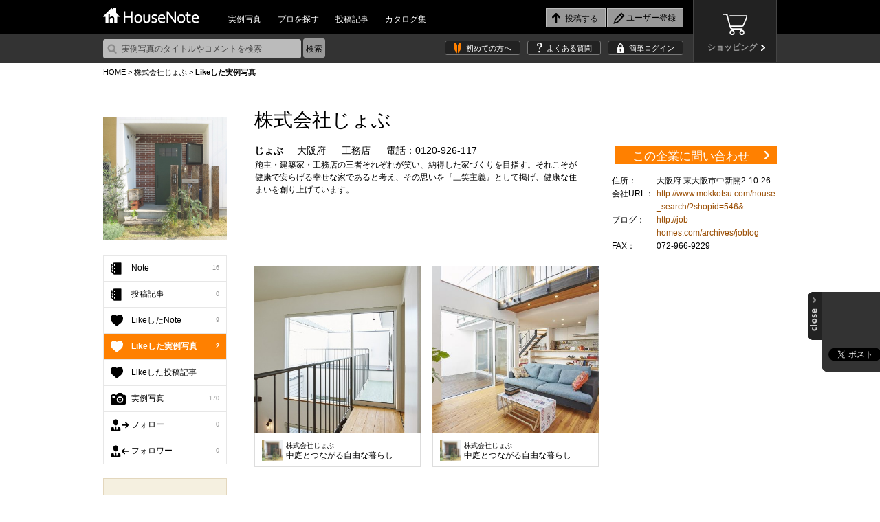

--- FILE ---
content_type: text/html; charset=utf-8
request_url: https://accounts.google.com/o/oauth2/postmessageRelay?parent=https%3A%2F%2Fhousenote.jp&jsh=m%3B%2F_%2Fscs%2Fabc-static%2F_%2Fjs%2Fk%3Dgapi.lb.en.OE6tiwO4KJo.O%2Fd%3D1%2Frs%3DAHpOoo_Itz6IAL6GO-n8kgAepm47TBsg1Q%2Fm%3D__features__
body_size: 162
content:
<!DOCTYPE html><html><head><title></title><meta http-equiv="content-type" content="text/html; charset=utf-8"><meta http-equiv="X-UA-Compatible" content="IE=edge"><meta name="viewport" content="width=device-width, initial-scale=1, minimum-scale=1, maximum-scale=1, user-scalable=0"><script src='https://ssl.gstatic.com/accounts/o/2580342461-postmessagerelay.js' nonce="K6nGWQAfjb6twU3SEO9unQ"></script></head><body><script type="text/javascript" src="https://apis.google.com/js/rpc:shindig_random.js?onload=init" nonce="K6nGWQAfjb6twU3SEO9unQ"></script></body></html>